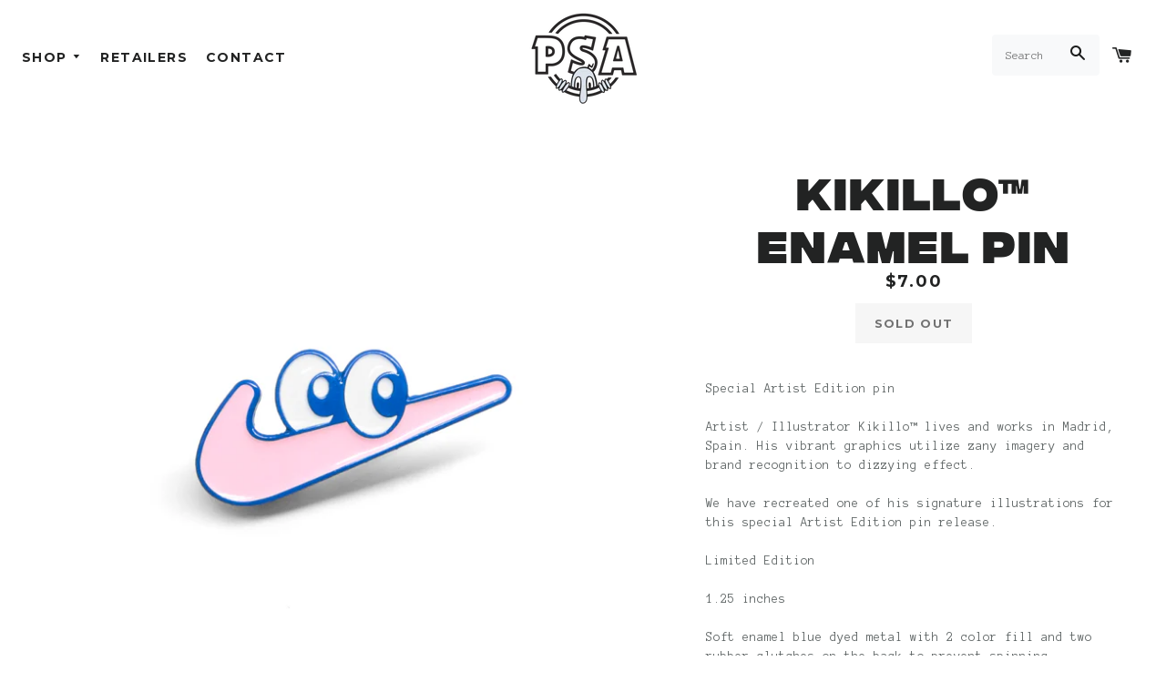

--- FILE ---
content_type: text/html; charset=utf-8
request_url: https://www.psapress.com/products/kikillo%E2%84%A2-enamel-pin
body_size: 17699
content:
<!doctype html>
<!--[if lt IE 7]><html class="no-js lt-ie9 lt-ie8 lt-ie7" lang="en"> <![endif]-->
<!--[if IE 7]><html class="no-js lt-ie9 lt-ie8" lang="en"> <![endif]-->
<!--[if IE 8]><html class="no-js lt-ie9" lang="en"> <![endif]-->
<!--[if IE 9 ]><html class="ie9 no-js"> <![endif]-->
<!--[if (gt IE 9)|!(IE)]><!--> <html class="no-js"> <!--<![endif]-->
<head>

  <!-- Basic page needs ================================================== -->
  <meta charset="utf-8">
  <meta http-equiv="X-UA-Compatible" content="IE=edge,chrome=1">
  <meta name="apple-mobile-web-app-status-bar-style" content="#f8d948">
  

  <!-- Title and description ================================================== -->
  <title>
  Kikillo™ enamel pin &ndash; PSA Press
  </title>

  
  <meta name="description" content="Special Artist Edition pin. Artist / Illustrator Kikillo™ lives and works in Madrid, Spain.">
  

  <!-- Helpers ================================================== -->
  <!-- /snippets/social-meta-tags.liquid -->




<meta property="og:site_name" content="PSA Press">
<meta property="og:url" content="https://www.psapress.com/products/kikillo%e2%84%a2-enamel-pin">
<meta property="og:title" content="Kikillo™ enamel pin">
<meta property="og:type" content="product">
<meta property="og:description" content="Special Artist Edition pin. Artist / Illustrator Kikillo™ lives and works in Madrid, Spain.">

  <meta property="og:price:amount" content="7.00">
  <meta property="og:price:currency" content="USD">

<meta property="og:image" content="http://www.psapress.com/cdn/shop/products/Kikillo_Swoosh_-_Front_-_White_1200x1200.png?v=1512712119"><meta property="og:image" content="http://www.psapress.com/cdn/shop/products/Kikillo_Swoosh_-_Back_-_White_-_01_1200x1200.png?v=1512712129"><meta property="og:image" content="http://www.psapress.com/cdn/shop/products/Kikillo_Swoosh_-_Front-Back_-_01_1200x1200.png?v=1512712138">
<meta property="og:image:secure_url" content="https://www.psapress.com/cdn/shop/products/Kikillo_Swoosh_-_Front_-_White_1200x1200.png?v=1512712119"><meta property="og:image:secure_url" content="https://www.psapress.com/cdn/shop/products/Kikillo_Swoosh_-_Back_-_White_-_01_1200x1200.png?v=1512712129"><meta property="og:image:secure_url" content="https://www.psapress.com/cdn/shop/products/Kikillo_Swoosh_-_Front-Back_-_01_1200x1200.png?v=1512712138">


<meta name="twitter:card" content="summary_large_image">
<meta name="twitter:title" content="Kikillo™ enamel pin">
<meta name="twitter:description" content="Special Artist Edition pin. Artist / Illustrator Kikillo™ lives and works in Madrid, Spain.">

  <link rel="canonical" href="https://www.psapress.com/products/kikillo%e2%84%a2-enamel-pin">
  <meta name="viewport" content="width=device-width,initial-scale=1,shrink-to-fit=no">
  <meta name="theme-color" content="#1c1d1d">
  <meta name="google-site-verification" content="PgVDCBaKryqevG4Ucn-eg_xPhnd_-mouO2KXeEfVS_E" />


  <!-- CSS ================================================== -->
  <link href="//www.psapress.com/cdn/shop/t/2/assets/timber.scss.css?v=28056284091611191311700814899" rel="stylesheet" type="text/css" media="all" />
  <link href="//www.psapress.com/cdn/shop/t/2/assets/theme.scss.css?v=160101399568941137811700814899" rel="stylesheet" type="text/css" media="all" />
  
  
  
  <link href="//fonts.googleapis.com/css?family=Anonymous+Pro:400:700" rel="stylesheet" type="text/css" media="all" />


  
    
    
    <link href="//fonts.googleapis.com/css?family=Montserrat:700" rel="stylesheet" type="text/css" media="all" />
  


  
    
    
    <link href="//fonts.googleapis.com/css?family=Montserrat:700" rel="stylesheet" type="text/css" media="all" />
  



  <!-- Sections ================================================== -->
  <script>
    window.theme = window.theme || {};
    theme.strings = {
      zoomClose: "Close (Esc)",
      zoomPrev: "Previous (Left arrow key)",
      zoomNext: "Next (Right arrow key)",
      moneyFormat: "${{amount}}",
      addressError: "Error looking up that address",
      addressNoResults: "No results for that address",
      addressQueryLimit: "You have exceeded the Google API usage limit. Consider upgrading to a \u003ca href=\"https:\/\/developers.google.com\/maps\/premium\/usage-limits\"\u003ePremium Plan\u003c\/a\u003e.",
      authError: "There was a problem authenticating your Google Maps account.",
      cartEmpty: "Your cart is empty.",
      cartCookie: "Enable cookies to use the shopping cart",
      cartSavings: "I18n Error: Missing interpolation value \"savings\" for \"You're saving {{ savings }}\""
    };
    theme.settings = {
      cartType: "drawer",
      gridType: "collage"
    };
  </script>

  <script src="//www.psapress.com/cdn/shop/t/2/assets/jquery-2.2.3.min.js?v=58211863146907186831511569010" type="text/javascript"></script>

  <!--[if (gt IE 9)|!(IE)]><!--><script src="//www.psapress.com/cdn/shop/t/2/assets/lazysizes.min.js?v=37531750901115495291511569010" async="async"></script><!--<![endif]-->
  <!--[if lte IE 9]><script src="//www.psapress.com/cdn/shop/t/2/assets/lazysizes.min.js?v=37531750901115495291511569010"></script><![endif]-->

  <!--[if (gt IE 9)|!(IE)]><!--><script src="//www.psapress.com/cdn/shop/t/2/assets/theme.js?v=93766444633747159061588570060" defer="defer"></script><!--<![endif]-->
  <!--[if lte IE 9]><script src="//www.psapress.com/cdn/shop/t/2/assets/theme.js?v=93766444633747159061588570060"></script><![endif]-->

  <!-- Header hook for plugins ================================================== -->
  <script>window.performance && window.performance.mark && window.performance.mark('shopify.content_for_header.start');</script><meta name="google-site-verification" content="PgVDCBaKryqevG4Ucn-eg_xPhnd_-mouO2KXeEfVS_E">
<meta id="shopify-digital-wallet" name="shopify-digital-wallet" content="/25814872/digital_wallets/dialog">
<meta name="shopify-checkout-api-token" content="230b6d53682caf0c984cb4355154b889">
<meta id="in-context-paypal-metadata" data-shop-id="25814872" data-venmo-supported="false" data-environment="production" data-locale="en_US" data-paypal-v4="true" data-currency="USD">
<link rel="alternate" type="application/json+oembed" href="https://www.psapress.com/products/kikillo%e2%84%a2-enamel-pin.oembed">
<script async="async" src="/checkouts/internal/preloads.js?locale=en-US"></script>
<link rel="preconnect" href="https://shop.app" crossorigin="anonymous">
<script async="async" src="https://shop.app/checkouts/internal/preloads.js?locale=en-US&shop_id=25814872" crossorigin="anonymous"></script>
<script id="apple-pay-shop-capabilities" type="application/json">{"shopId":25814872,"countryCode":"US","currencyCode":"USD","merchantCapabilities":["supports3DS"],"merchantId":"gid:\/\/shopify\/Shop\/25814872","merchantName":"PSA Press","requiredBillingContactFields":["postalAddress","email"],"requiredShippingContactFields":["postalAddress","email"],"shippingType":"shipping","supportedNetworks":["visa","masterCard","amex","discover","elo","jcb"],"total":{"type":"pending","label":"PSA Press","amount":"1.00"},"shopifyPaymentsEnabled":true,"supportsSubscriptions":true}</script>
<script id="shopify-features" type="application/json">{"accessToken":"230b6d53682caf0c984cb4355154b889","betas":["rich-media-storefront-analytics"],"domain":"www.psapress.com","predictiveSearch":true,"shopId":25814872,"locale":"en"}</script>
<script>var Shopify = Shopify || {};
Shopify.shop = "psa-press.myshopify.com";
Shopify.locale = "en";
Shopify.currency = {"active":"USD","rate":"1.0"};
Shopify.country = "US";
Shopify.theme = {"name":"PSA Press 2018","id":11648892970,"schema_name":"PSA Press","schema_version":"0.0.1","theme_store_id":730,"role":"main"};
Shopify.theme.handle = "null";
Shopify.theme.style = {"id":null,"handle":null};
Shopify.cdnHost = "www.psapress.com/cdn";
Shopify.routes = Shopify.routes || {};
Shopify.routes.root = "/";</script>
<script type="module">!function(o){(o.Shopify=o.Shopify||{}).modules=!0}(window);</script>
<script>!function(o){function n(){var o=[];function n(){o.push(Array.prototype.slice.apply(arguments))}return n.q=o,n}var t=o.Shopify=o.Shopify||{};t.loadFeatures=n(),t.autoloadFeatures=n()}(window);</script>
<script>
  window.ShopifyPay = window.ShopifyPay || {};
  window.ShopifyPay.apiHost = "shop.app\/pay";
  window.ShopifyPay.redirectState = null;
</script>
<script id="shop-js-analytics" type="application/json">{"pageType":"product"}</script>
<script defer="defer" async type="module" src="//www.psapress.com/cdn/shopifycloud/shop-js/modules/v2/client.init-shop-cart-sync_BApSsMSl.en.esm.js"></script>
<script defer="defer" async type="module" src="//www.psapress.com/cdn/shopifycloud/shop-js/modules/v2/chunk.common_CBoos6YZ.esm.js"></script>
<script type="module">
  await import("//www.psapress.com/cdn/shopifycloud/shop-js/modules/v2/client.init-shop-cart-sync_BApSsMSl.en.esm.js");
await import("//www.psapress.com/cdn/shopifycloud/shop-js/modules/v2/chunk.common_CBoos6YZ.esm.js");

  window.Shopify.SignInWithShop?.initShopCartSync?.({"fedCMEnabled":true,"windoidEnabled":true});

</script>
<script>
  window.Shopify = window.Shopify || {};
  if (!window.Shopify.featureAssets) window.Shopify.featureAssets = {};
  window.Shopify.featureAssets['shop-js'] = {"shop-cart-sync":["modules/v2/client.shop-cart-sync_DJczDl9f.en.esm.js","modules/v2/chunk.common_CBoos6YZ.esm.js"],"init-fed-cm":["modules/v2/client.init-fed-cm_BzwGC0Wi.en.esm.js","modules/v2/chunk.common_CBoos6YZ.esm.js"],"init-windoid":["modules/v2/client.init-windoid_BS26ThXS.en.esm.js","modules/v2/chunk.common_CBoos6YZ.esm.js"],"init-shop-email-lookup-coordinator":["modules/v2/client.init-shop-email-lookup-coordinator_DFwWcvrS.en.esm.js","modules/v2/chunk.common_CBoos6YZ.esm.js"],"shop-cash-offers":["modules/v2/client.shop-cash-offers_DthCPNIO.en.esm.js","modules/v2/chunk.common_CBoos6YZ.esm.js","modules/v2/chunk.modal_Bu1hFZFC.esm.js"],"shop-button":["modules/v2/client.shop-button_D_JX508o.en.esm.js","modules/v2/chunk.common_CBoos6YZ.esm.js"],"shop-toast-manager":["modules/v2/client.shop-toast-manager_tEhgP2F9.en.esm.js","modules/v2/chunk.common_CBoos6YZ.esm.js"],"avatar":["modules/v2/client.avatar_BTnouDA3.en.esm.js"],"pay-button":["modules/v2/client.pay-button_BuNmcIr_.en.esm.js","modules/v2/chunk.common_CBoos6YZ.esm.js"],"init-shop-cart-sync":["modules/v2/client.init-shop-cart-sync_BApSsMSl.en.esm.js","modules/v2/chunk.common_CBoos6YZ.esm.js"],"shop-login-button":["modules/v2/client.shop-login-button_DwLgFT0K.en.esm.js","modules/v2/chunk.common_CBoos6YZ.esm.js","modules/v2/chunk.modal_Bu1hFZFC.esm.js"],"init-customer-accounts-sign-up":["modules/v2/client.init-customer-accounts-sign-up_TlVCiykN.en.esm.js","modules/v2/client.shop-login-button_DwLgFT0K.en.esm.js","modules/v2/chunk.common_CBoos6YZ.esm.js","modules/v2/chunk.modal_Bu1hFZFC.esm.js"],"init-shop-for-new-customer-accounts":["modules/v2/client.init-shop-for-new-customer-accounts_DrjXSI53.en.esm.js","modules/v2/client.shop-login-button_DwLgFT0K.en.esm.js","modules/v2/chunk.common_CBoos6YZ.esm.js","modules/v2/chunk.modal_Bu1hFZFC.esm.js"],"init-customer-accounts":["modules/v2/client.init-customer-accounts_C0Oh2ljF.en.esm.js","modules/v2/client.shop-login-button_DwLgFT0K.en.esm.js","modules/v2/chunk.common_CBoos6YZ.esm.js","modules/v2/chunk.modal_Bu1hFZFC.esm.js"],"shop-follow-button":["modules/v2/client.shop-follow-button_C5D3XtBb.en.esm.js","modules/v2/chunk.common_CBoos6YZ.esm.js","modules/v2/chunk.modal_Bu1hFZFC.esm.js"],"checkout-modal":["modules/v2/client.checkout-modal_8TC_1FUY.en.esm.js","modules/v2/chunk.common_CBoos6YZ.esm.js","modules/v2/chunk.modal_Bu1hFZFC.esm.js"],"lead-capture":["modules/v2/client.lead-capture_D-pmUjp9.en.esm.js","modules/v2/chunk.common_CBoos6YZ.esm.js","modules/v2/chunk.modal_Bu1hFZFC.esm.js"],"shop-login":["modules/v2/client.shop-login_BmtnoEUo.en.esm.js","modules/v2/chunk.common_CBoos6YZ.esm.js","modules/v2/chunk.modal_Bu1hFZFC.esm.js"],"payment-terms":["modules/v2/client.payment-terms_BHOWV7U_.en.esm.js","modules/v2/chunk.common_CBoos6YZ.esm.js","modules/v2/chunk.modal_Bu1hFZFC.esm.js"]};
</script>
<script>(function() {
  var isLoaded = false;
  function asyncLoad() {
    if (isLoaded) return;
    isLoaded = true;
    var urls = ["https:\/\/www.paypal.com\/tagmanager\/pptm.js?id=1e1bd412-a4f1-4f8b-8577-004f1a16ca19\u0026shop=psa-press.myshopify.com","https:\/\/chimpstatic.com\/mcjs-connected\/js\/users\/673ceab8296913d2d77057505\/22043b36b5ece48c93dde0d91.js?shop=psa-press.myshopify.com","\/\/cdn.shopify.com\/proxy\/4f5c3ff8e593159216190c82028fbd665434db85ceb4dc2f0d901aa510bafa70\/static.cdn.printful.com\/static\/js\/external\/shopify-product-customizer.js?v=0.28\u0026shop=psa-press.myshopify.com\u0026sp-cache-control=cHVibGljLCBtYXgtYWdlPTkwMA"];
    for (var i = 0; i < urls.length; i++) {
      var s = document.createElement('script');
      s.type = 'text/javascript';
      s.async = true;
      s.src = urls[i];
      var x = document.getElementsByTagName('script')[0];
      x.parentNode.insertBefore(s, x);
    }
  };
  if(window.attachEvent) {
    window.attachEvent('onload', asyncLoad);
  } else {
    window.addEventListener('load', asyncLoad, false);
  }
})();</script>
<script id="__st">var __st={"a":25814872,"offset":-28800,"reqid":"901ebd31-62be-4ade-9b29-7512497f08fa-1768924671","pageurl":"www.psapress.com\/products\/kikillo%E2%84%A2-enamel-pin","u":"e8e6a2ea3ae3","p":"product","rtyp":"product","rid":534672769066};</script>
<script>window.ShopifyPaypalV4VisibilityTracking = true;</script>
<script id="captcha-bootstrap">!function(){'use strict';const t='contact',e='account',n='new_comment',o=[[t,t],['blogs',n],['comments',n],[t,'customer']],c=[[e,'customer_login'],[e,'guest_login'],[e,'recover_customer_password'],[e,'create_customer']],r=t=>t.map((([t,e])=>`form[action*='/${t}']:not([data-nocaptcha='true']) input[name='form_type'][value='${e}']`)).join(','),a=t=>()=>t?[...document.querySelectorAll(t)].map((t=>t.form)):[];function s(){const t=[...o],e=r(t);return a(e)}const i='password',u='form_key',d=['recaptcha-v3-token','g-recaptcha-response','h-captcha-response',i],f=()=>{try{return window.sessionStorage}catch{return}},m='__shopify_v',_=t=>t.elements[u];function p(t,e,n=!1){try{const o=window.sessionStorage,c=JSON.parse(o.getItem(e)),{data:r}=function(t){const{data:e,action:n}=t;return t[m]||n?{data:e,action:n}:{data:t,action:n}}(c);for(const[e,n]of Object.entries(r))t.elements[e]&&(t.elements[e].value=n);n&&o.removeItem(e)}catch(o){console.error('form repopulation failed',{error:o})}}const l='form_type',E='cptcha';function T(t){t.dataset[E]=!0}const w=window,h=w.document,L='Shopify',v='ce_forms',y='captcha';let A=!1;((t,e)=>{const n=(g='f06e6c50-85a8-45c8-87d0-21a2b65856fe',I='https://cdn.shopify.com/shopifycloud/storefront-forms-hcaptcha/ce_storefront_forms_captcha_hcaptcha.v1.5.2.iife.js',D={infoText:'Protected by hCaptcha',privacyText:'Privacy',termsText:'Terms'},(t,e,n)=>{const o=w[L][v],c=o.bindForm;if(c)return c(t,g,e,D).then(n);var r;o.q.push([[t,g,e,D],n]),r=I,A||(h.body.append(Object.assign(h.createElement('script'),{id:'captcha-provider',async:!0,src:r})),A=!0)});var g,I,D;w[L]=w[L]||{},w[L][v]=w[L][v]||{},w[L][v].q=[],w[L][y]=w[L][y]||{},w[L][y].protect=function(t,e){n(t,void 0,e),T(t)},Object.freeze(w[L][y]),function(t,e,n,w,h,L){const[v,y,A,g]=function(t,e,n){const i=e?o:[],u=t?c:[],d=[...i,...u],f=r(d),m=r(i),_=r(d.filter((([t,e])=>n.includes(e))));return[a(f),a(m),a(_),s()]}(w,h,L),I=t=>{const e=t.target;return e instanceof HTMLFormElement?e:e&&e.form},D=t=>v().includes(t);t.addEventListener('submit',(t=>{const e=I(t);if(!e)return;const n=D(e)&&!e.dataset.hcaptchaBound&&!e.dataset.recaptchaBound,o=_(e),c=g().includes(e)&&(!o||!o.value);(n||c)&&t.preventDefault(),c&&!n&&(function(t){try{if(!f())return;!function(t){const e=f();if(!e)return;const n=_(t);if(!n)return;const o=n.value;o&&e.removeItem(o)}(t);const e=Array.from(Array(32),(()=>Math.random().toString(36)[2])).join('');!function(t,e){_(t)||t.append(Object.assign(document.createElement('input'),{type:'hidden',name:u})),t.elements[u].value=e}(t,e),function(t,e){const n=f();if(!n)return;const o=[...t.querySelectorAll(`input[type='${i}']`)].map((({name:t})=>t)),c=[...d,...o],r={};for(const[a,s]of new FormData(t).entries())c.includes(a)||(r[a]=s);n.setItem(e,JSON.stringify({[m]:1,action:t.action,data:r}))}(t,e)}catch(e){console.error('failed to persist form',e)}}(e),e.submit())}));const S=(t,e)=>{t&&!t.dataset[E]&&(n(t,e.some((e=>e===t))),T(t))};for(const o of['focusin','change'])t.addEventListener(o,(t=>{const e=I(t);D(e)&&S(e,y())}));const B=e.get('form_key'),M=e.get(l),P=B&&M;t.addEventListener('DOMContentLoaded',(()=>{const t=y();if(P)for(const e of t)e.elements[l].value===M&&p(e,B);[...new Set([...A(),...v().filter((t=>'true'===t.dataset.shopifyCaptcha))])].forEach((e=>S(e,t)))}))}(h,new URLSearchParams(w.location.search),n,t,e,['guest_login'])})(!0,!0)}();</script>
<script integrity="sha256-4kQ18oKyAcykRKYeNunJcIwy7WH5gtpwJnB7kiuLZ1E=" data-source-attribution="shopify.loadfeatures" defer="defer" src="//www.psapress.com/cdn/shopifycloud/storefront/assets/storefront/load_feature-a0a9edcb.js" crossorigin="anonymous"></script>
<script crossorigin="anonymous" defer="defer" src="//www.psapress.com/cdn/shopifycloud/storefront/assets/shopify_pay/storefront-65b4c6d7.js?v=20250812"></script>
<script data-source-attribution="shopify.dynamic_checkout.dynamic.init">var Shopify=Shopify||{};Shopify.PaymentButton=Shopify.PaymentButton||{isStorefrontPortableWallets:!0,init:function(){window.Shopify.PaymentButton.init=function(){};var t=document.createElement("script");t.src="https://www.psapress.com/cdn/shopifycloud/portable-wallets/latest/portable-wallets.en.js",t.type="module",document.head.appendChild(t)}};
</script>
<script data-source-attribution="shopify.dynamic_checkout.buyer_consent">
  function portableWalletsHideBuyerConsent(e){var t=document.getElementById("shopify-buyer-consent"),n=document.getElementById("shopify-subscription-policy-button");t&&n&&(t.classList.add("hidden"),t.setAttribute("aria-hidden","true"),n.removeEventListener("click",e))}function portableWalletsShowBuyerConsent(e){var t=document.getElementById("shopify-buyer-consent"),n=document.getElementById("shopify-subscription-policy-button");t&&n&&(t.classList.remove("hidden"),t.removeAttribute("aria-hidden"),n.addEventListener("click",e))}window.Shopify?.PaymentButton&&(window.Shopify.PaymentButton.hideBuyerConsent=portableWalletsHideBuyerConsent,window.Shopify.PaymentButton.showBuyerConsent=portableWalletsShowBuyerConsent);
</script>
<script data-source-attribution="shopify.dynamic_checkout.cart.bootstrap">document.addEventListener("DOMContentLoaded",(function(){function t(){return document.querySelector("shopify-accelerated-checkout-cart, shopify-accelerated-checkout")}if(t())Shopify.PaymentButton.init();else{new MutationObserver((function(e,n){t()&&(Shopify.PaymentButton.init(),n.disconnect())})).observe(document.body,{childList:!0,subtree:!0})}}));
</script>
<link id="shopify-accelerated-checkout-styles" rel="stylesheet" media="screen" href="https://www.psapress.com/cdn/shopifycloud/portable-wallets/latest/accelerated-checkout-backwards-compat.css" crossorigin="anonymous">
<style id="shopify-accelerated-checkout-cart">
        #shopify-buyer-consent {
  margin-top: 1em;
  display: inline-block;
  width: 100%;
}

#shopify-buyer-consent.hidden {
  display: none;
}

#shopify-subscription-policy-button {
  background: none;
  border: none;
  padding: 0;
  text-decoration: underline;
  font-size: inherit;
  cursor: pointer;
}

#shopify-subscription-policy-button::before {
  box-shadow: none;
}

      </style>

<script>window.performance && window.performance.mark && window.performance.mark('shopify.content_for_header.end');</script>
  <!-- /snippets/oldIE-js.liquid -->


<!--[if lt IE 9]>
<script src="//cdnjs.cloudflare.com/ajax/libs/html5shiv/3.7.2/html5shiv.min.js" type="text/javascript"></script>
<script src="//www.psapress.com/cdn/shop/t/2/assets/respond.min.js?v=52248677837542619231511569011" type="text/javascript"></script>
<link href="//www.psapress.com/cdn/shop/t/2/assets/respond-proxy.html" id="respond-proxy" rel="respond-proxy" />
<link href="//www.psapress.com/search?q=ed59818375019f2dfc2af36a2ec2bd04" id="respond-redirect" rel="respond-redirect" />
<script src="//www.psapress.com/search?q=ed59818375019f2dfc2af36a2ec2bd04" type="text/javascript"></script>
<![endif]-->


<!--[if (lte IE 9) ]><script src="//www.psapress.com/cdn/shop/t/2/assets/match-media.min.js?v=159635276924582161481511569010" type="text/javascript"></script><![endif]-->


  <script src="//www.psapress.com/cdn/shop/t/2/assets/modernizr.min.js?v=21391054748206432451511569010" type="text/javascript"></script>

  
  

<link href="https://monorail-edge.shopifysvc.com" rel="dns-prefetch">
<script>(function(){if ("sendBeacon" in navigator && "performance" in window) {try {var session_token_from_headers = performance.getEntriesByType('navigation')[0].serverTiming.find(x => x.name == '_s').description;} catch {var session_token_from_headers = undefined;}var session_cookie_matches = document.cookie.match(/_shopify_s=([^;]*)/);var session_token_from_cookie = session_cookie_matches && session_cookie_matches.length === 2 ? session_cookie_matches[1] : "";var session_token = session_token_from_headers || session_token_from_cookie || "";function handle_abandonment_event(e) {var entries = performance.getEntries().filter(function(entry) {return /monorail-edge.shopifysvc.com/.test(entry.name);});if (!window.abandonment_tracked && entries.length === 0) {window.abandonment_tracked = true;var currentMs = Date.now();var navigation_start = performance.timing.navigationStart;var payload = {shop_id: 25814872,url: window.location.href,navigation_start,duration: currentMs - navigation_start,session_token,page_type: "product"};window.navigator.sendBeacon("https://monorail-edge.shopifysvc.com/v1/produce", JSON.stringify({schema_id: "online_store_buyer_site_abandonment/1.1",payload: payload,metadata: {event_created_at_ms: currentMs,event_sent_at_ms: currentMs}}));}}window.addEventListener('pagehide', handle_abandonment_event);}}());</script>
<script id="web-pixels-manager-setup">(function e(e,d,r,n,o){if(void 0===o&&(o={}),!Boolean(null===(a=null===(i=window.Shopify)||void 0===i?void 0:i.analytics)||void 0===a?void 0:a.replayQueue)){var i,a;window.Shopify=window.Shopify||{};var t=window.Shopify;t.analytics=t.analytics||{};var s=t.analytics;s.replayQueue=[],s.publish=function(e,d,r){return s.replayQueue.push([e,d,r]),!0};try{self.performance.mark("wpm:start")}catch(e){}var l=function(){var e={modern:/Edge?\/(1{2}[4-9]|1[2-9]\d|[2-9]\d{2}|\d{4,})\.\d+(\.\d+|)|Firefox\/(1{2}[4-9]|1[2-9]\d|[2-9]\d{2}|\d{4,})\.\d+(\.\d+|)|Chrom(ium|e)\/(9{2}|\d{3,})\.\d+(\.\d+|)|(Maci|X1{2}).+ Version\/(15\.\d+|(1[6-9]|[2-9]\d|\d{3,})\.\d+)([,.]\d+|)( \(\w+\)|)( Mobile\/\w+|) Safari\/|Chrome.+OPR\/(9{2}|\d{3,})\.\d+\.\d+|(CPU[ +]OS|iPhone[ +]OS|CPU[ +]iPhone|CPU IPhone OS|CPU iPad OS)[ +]+(15[._]\d+|(1[6-9]|[2-9]\d|\d{3,})[._]\d+)([._]\d+|)|Android:?[ /-](13[3-9]|1[4-9]\d|[2-9]\d{2}|\d{4,})(\.\d+|)(\.\d+|)|Android.+Firefox\/(13[5-9]|1[4-9]\d|[2-9]\d{2}|\d{4,})\.\d+(\.\d+|)|Android.+Chrom(ium|e)\/(13[3-9]|1[4-9]\d|[2-9]\d{2}|\d{4,})\.\d+(\.\d+|)|SamsungBrowser\/([2-9]\d|\d{3,})\.\d+/,legacy:/Edge?\/(1[6-9]|[2-9]\d|\d{3,})\.\d+(\.\d+|)|Firefox\/(5[4-9]|[6-9]\d|\d{3,})\.\d+(\.\d+|)|Chrom(ium|e)\/(5[1-9]|[6-9]\d|\d{3,})\.\d+(\.\d+|)([\d.]+$|.*Safari\/(?![\d.]+ Edge\/[\d.]+$))|(Maci|X1{2}).+ Version\/(10\.\d+|(1[1-9]|[2-9]\d|\d{3,})\.\d+)([,.]\d+|)( \(\w+\)|)( Mobile\/\w+|) Safari\/|Chrome.+OPR\/(3[89]|[4-9]\d|\d{3,})\.\d+\.\d+|(CPU[ +]OS|iPhone[ +]OS|CPU[ +]iPhone|CPU IPhone OS|CPU iPad OS)[ +]+(10[._]\d+|(1[1-9]|[2-9]\d|\d{3,})[._]\d+)([._]\d+|)|Android:?[ /-](13[3-9]|1[4-9]\d|[2-9]\d{2}|\d{4,})(\.\d+|)(\.\d+|)|Mobile Safari.+OPR\/([89]\d|\d{3,})\.\d+\.\d+|Android.+Firefox\/(13[5-9]|1[4-9]\d|[2-9]\d{2}|\d{4,})\.\d+(\.\d+|)|Android.+Chrom(ium|e)\/(13[3-9]|1[4-9]\d|[2-9]\d{2}|\d{4,})\.\d+(\.\d+|)|Android.+(UC? ?Browser|UCWEB|U3)[ /]?(15\.([5-9]|\d{2,})|(1[6-9]|[2-9]\d|\d{3,})\.\d+)\.\d+|SamsungBrowser\/(5\.\d+|([6-9]|\d{2,})\.\d+)|Android.+MQ{2}Browser\/(14(\.(9|\d{2,})|)|(1[5-9]|[2-9]\d|\d{3,})(\.\d+|))(\.\d+|)|K[Aa][Ii]OS\/(3\.\d+|([4-9]|\d{2,})\.\d+)(\.\d+|)/},d=e.modern,r=e.legacy,n=navigator.userAgent;return n.match(d)?"modern":n.match(r)?"legacy":"unknown"}(),u="modern"===l?"modern":"legacy",c=(null!=n?n:{modern:"",legacy:""})[u],f=function(e){return[e.baseUrl,"/wpm","/b",e.hashVersion,"modern"===e.buildTarget?"m":"l",".js"].join("")}({baseUrl:d,hashVersion:r,buildTarget:u}),m=function(e){var d=e.version,r=e.bundleTarget,n=e.surface,o=e.pageUrl,i=e.monorailEndpoint;return{emit:function(e){var a=e.status,t=e.errorMsg,s=(new Date).getTime(),l=JSON.stringify({metadata:{event_sent_at_ms:s},events:[{schema_id:"web_pixels_manager_load/3.1",payload:{version:d,bundle_target:r,page_url:o,status:a,surface:n,error_msg:t},metadata:{event_created_at_ms:s}}]});if(!i)return console&&console.warn&&console.warn("[Web Pixels Manager] No Monorail endpoint provided, skipping logging."),!1;try{return self.navigator.sendBeacon.bind(self.navigator)(i,l)}catch(e){}var u=new XMLHttpRequest;try{return u.open("POST",i,!0),u.setRequestHeader("Content-Type","text/plain"),u.send(l),!0}catch(e){return console&&console.warn&&console.warn("[Web Pixels Manager] Got an unhandled error while logging to Monorail."),!1}}}}({version:r,bundleTarget:l,surface:e.surface,pageUrl:self.location.href,monorailEndpoint:e.monorailEndpoint});try{o.browserTarget=l,function(e){var d=e.src,r=e.async,n=void 0===r||r,o=e.onload,i=e.onerror,a=e.sri,t=e.scriptDataAttributes,s=void 0===t?{}:t,l=document.createElement("script"),u=document.querySelector("head"),c=document.querySelector("body");if(l.async=n,l.src=d,a&&(l.integrity=a,l.crossOrigin="anonymous"),s)for(var f in s)if(Object.prototype.hasOwnProperty.call(s,f))try{l.dataset[f]=s[f]}catch(e){}if(o&&l.addEventListener("load",o),i&&l.addEventListener("error",i),u)u.appendChild(l);else{if(!c)throw new Error("Did not find a head or body element to append the script");c.appendChild(l)}}({src:f,async:!0,onload:function(){if(!function(){var e,d;return Boolean(null===(d=null===(e=window.Shopify)||void 0===e?void 0:e.analytics)||void 0===d?void 0:d.initialized)}()){var d=window.webPixelsManager.init(e)||void 0;if(d){var r=window.Shopify.analytics;r.replayQueue.forEach((function(e){var r=e[0],n=e[1],o=e[2];d.publishCustomEvent(r,n,o)})),r.replayQueue=[],r.publish=d.publishCustomEvent,r.visitor=d.visitor,r.initialized=!0}}},onerror:function(){return m.emit({status:"failed",errorMsg:"".concat(f," has failed to load")})},sri:function(e){var d=/^sha384-[A-Za-z0-9+/=]+$/;return"string"==typeof e&&d.test(e)}(c)?c:"",scriptDataAttributes:o}),m.emit({status:"loading"})}catch(e){m.emit({status:"failed",errorMsg:(null==e?void 0:e.message)||"Unknown error"})}}})({shopId: 25814872,storefrontBaseUrl: "https://www.psapress.com",extensionsBaseUrl: "https://extensions.shopifycdn.com/cdn/shopifycloud/web-pixels-manager",monorailEndpoint: "https://monorail-edge.shopifysvc.com/unstable/produce_batch",surface: "storefront-renderer",enabledBetaFlags: ["2dca8a86"],webPixelsConfigList: [{"id":"1167491241","configuration":"{\"storeIdentity\":\"psa-press.myshopify.com\",\"baseURL\":\"https:\\\/\\\/api.printful.com\\\/shopify-pixels\"}","eventPayloadVersion":"v1","runtimeContext":"STRICT","scriptVersion":"74f275712857ab41bea9d998dcb2f9da","type":"APP","apiClientId":156624,"privacyPurposes":["ANALYTICS","MARKETING","SALE_OF_DATA"],"dataSharingAdjustments":{"protectedCustomerApprovalScopes":["read_customer_address","read_customer_email","read_customer_name","read_customer_personal_data","read_customer_phone"]}},{"id":"596148393","configuration":"{\"config\":\"{\\\"pixel_id\\\":\\\"AW-676733386\\\",\\\"target_country\\\":\\\"US\\\",\\\"gtag_events\\\":[{\\\"type\\\":\\\"search\\\",\\\"action_label\\\":\\\"AW-676733386\\\/s10nCLKNrbkBEMrD2MIC\\\"},{\\\"type\\\":\\\"begin_checkout\\\",\\\"action_label\\\":\\\"AW-676733386\\\/W9yHCK-NrbkBEMrD2MIC\\\"},{\\\"type\\\":\\\"view_item\\\",\\\"action_label\\\":[\\\"AW-676733386\\\/vtb1CKmNrbkBEMrD2MIC\\\",\\\"MC-F945NM82WM\\\"]},{\\\"type\\\":\\\"purchase\\\",\\\"action_label\\\":[\\\"AW-676733386\\\/RysDCKaNrbkBEMrD2MIC\\\",\\\"MC-F945NM82WM\\\"]},{\\\"type\\\":\\\"page_view\\\",\\\"action_label\\\":[\\\"AW-676733386\\\/wVRiCKONrbkBEMrD2MIC\\\",\\\"MC-F945NM82WM\\\"]},{\\\"type\\\":\\\"add_payment_info\\\",\\\"action_label\\\":\\\"AW-676733386\\\/Zn4mCLWNrbkBEMrD2MIC\\\"},{\\\"type\\\":\\\"add_to_cart\\\",\\\"action_label\\\":\\\"AW-676733386\\\/oTFgCKyNrbkBEMrD2MIC\\\"}],\\\"enable_monitoring_mode\\\":false}\"}","eventPayloadVersion":"v1","runtimeContext":"OPEN","scriptVersion":"b2a88bafab3e21179ed38636efcd8a93","type":"APP","apiClientId":1780363,"privacyPurposes":[],"dataSharingAdjustments":{"protectedCustomerApprovalScopes":["read_customer_address","read_customer_email","read_customer_name","read_customer_personal_data","read_customer_phone"]}},{"id":"203161769","configuration":"{\"pixel_id\":\"1140324056034935\",\"pixel_type\":\"facebook_pixel\",\"metaapp_system_user_token\":\"-\"}","eventPayloadVersion":"v1","runtimeContext":"OPEN","scriptVersion":"ca16bc87fe92b6042fbaa3acc2fbdaa6","type":"APP","apiClientId":2329312,"privacyPurposes":["ANALYTICS","MARKETING","SALE_OF_DATA"],"dataSharingAdjustments":{"protectedCustomerApprovalScopes":["read_customer_address","read_customer_email","read_customer_name","read_customer_personal_data","read_customer_phone"]}},{"id":"92504233","eventPayloadVersion":"v1","runtimeContext":"LAX","scriptVersion":"1","type":"CUSTOM","privacyPurposes":["ANALYTICS"],"name":"Google Analytics tag (migrated)"},{"id":"shopify-app-pixel","configuration":"{}","eventPayloadVersion":"v1","runtimeContext":"STRICT","scriptVersion":"0450","apiClientId":"shopify-pixel","type":"APP","privacyPurposes":["ANALYTICS","MARKETING"]},{"id":"shopify-custom-pixel","eventPayloadVersion":"v1","runtimeContext":"LAX","scriptVersion":"0450","apiClientId":"shopify-pixel","type":"CUSTOM","privacyPurposes":["ANALYTICS","MARKETING"]}],isMerchantRequest: false,initData: {"shop":{"name":"PSA Press","paymentSettings":{"currencyCode":"USD"},"myshopifyDomain":"psa-press.myshopify.com","countryCode":"US","storefrontUrl":"https:\/\/www.psapress.com"},"customer":null,"cart":null,"checkout":null,"productVariants":[{"price":{"amount":7.0,"currencyCode":"USD"},"product":{"title":"Kikillo™ enamel pin","vendor":"PSA Press","id":"534672769066","untranslatedTitle":"Kikillo™ enamel pin","url":"\/products\/kikillo%E2%84%A2-enamel-pin","type":"Pins"},"id":"7546696826922","image":{"src":"\/\/www.psapress.com\/cdn\/shop\/products\/Kikillo_Swoosh_-_Front_-_White.png?v=1512712119"},"sku":"","title":"Default Title","untranslatedTitle":"Default Title"}],"purchasingCompany":null},},"https://www.psapress.com/cdn","fcfee988w5aeb613cpc8e4bc33m6693e112",{"modern":"","legacy":""},{"shopId":"25814872","storefrontBaseUrl":"https:\/\/www.psapress.com","extensionBaseUrl":"https:\/\/extensions.shopifycdn.com\/cdn\/shopifycloud\/web-pixels-manager","surface":"storefront-renderer","enabledBetaFlags":"[\"2dca8a86\"]","isMerchantRequest":"false","hashVersion":"fcfee988w5aeb613cpc8e4bc33m6693e112","publish":"custom","events":"[[\"page_viewed\",{}],[\"product_viewed\",{\"productVariant\":{\"price\":{\"amount\":7.0,\"currencyCode\":\"USD\"},\"product\":{\"title\":\"Kikillo™ enamel pin\",\"vendor\":\"PSA Press\",\"id\":\"534672769066\",\"untranslatedTitle\":\"Kikillo™ enamel pin\",\"url\":\"\/products\/kikillo%E2%84%A2-enamel-pin\",\"type\":\"Pins\"},\"id\":\"7546696826922\",\"image\":{\"src\":\"\/\/www.psapress.com\/cdn\/shop\/products\/Kikillo_Swoosh_-_Front_-_White.png?v=1512712119\"},\"sku\":\"\",\"title\":\"Default Title\",\"untranslatedTitle\":\"Default Title\"}}]]"});</script><script>
  window.ShopifyAnalytics = window.ShopifyAnalytics || {};
  window.ShopifyAnalytics.meta = window.ShopifyAnalytics.meta || {};
  window.ShopifyAnalytics.meta.currency = 'USD';
  var meta = {"product":{"id":534672769066,"gid":"gid:\/\/shopify\/Product\/534672769066","vendor":"PSA Press","type":"Pins","handle":"kikillo™-enamel-pin","variants":[{"id":7546696826922,"price":700,"name":"Kikillo™ enamel pin","public_title":null,"sku":""}],"remote":false},"page":{"pageType":"product","resourceType":"product","resourceId":534672769066,"requestId":"901ebd31-62be-4ade-9b29-7512497f08fa-1768924671"}};
  for (var attr in meta) {
    window.ShopifyAnalytics.meta[attr] = meta[attr];
  }
</script>
<script class="analytics">
  (function () {
    var customDocumentWrite = function(content) {
      var jquery = null;

      if (window.jQuery) {
        jquery = window.jQuery;
      } else if (window.Checkout && window.Checkout.$) {
        jquery = window.Checkout.$;
      }

      if (jquery) {
        jquery('body').append(content);
      }
    };

    var hasLoggedConversion = function(token) {
      if (token) {
        return document.cookie.indexOf('loggedConversion=' + token) !== -1;
      }
      return false;
    }

    var setCookieIfConversion = function(token) {
      if (token) {
        var twoMonthsFromNow = new Date(Date.now());
        twoMonthsFromNow.setMonth(twoMonthsFromNow.getMonth() + 2);

        document.cookie = 'loggedConversion=' + token + '; expires=' + twoMonthsFromNow;
      }
    }

    var trekkie = window.ShopifyAnalytics.lib = window.trekkie = window.trekkie || [];
    if (trekkie.integrations) {
      return;
    }
    trekkie.methods = [
      'identify',
      'page',
      'ready',
      'track',
      'trackForm',
      'trackLink'
    ];
    trekkie.factory = function(method) {
      return function() {
        var args = Array.prototype.slice.call(arguments);
        args.unshift(method);
        trekkie.push(args);
        return trekkie;
      };
    };
    for (var i = 0; i < trekkie.methods.length; i++) {
      var key = trekkie.methods[i];
      trekkie[key] = trekkie.factory(key);
    }
    trekkie.load = function(config) {
      trekkie.config = config || {};
      trekkie.config.initialDocumentCookie = document.cookie;
      var first = document.getElementsByTagName('script')[0];
      var script = document.createElement('script');
      script.type = 'text/javascript';
      script.onerror = function(e) {
        var scriptFallback = document.createElement('script');
        scriptFallback.type = 'text/javascript';
        scriptFallback.onerror = function(error) {
                var Monorail = {
      produce: function produce(monorailDomain, schemaId, payload) {
        var currentMs = new Date().getTime();
        var event = {
          schema_id: schemaId,
          payload: payload,
          metadata: {
            event_created_at_ms: currentMs,
            event_sent_at_ms: currentMs
          }
        };
        return Monorail.sendRequest("https://" + monorailDomain + "/v1/produce", JSON.stringify(event));
      },
      sendRequest: function sendRequest(endpointUrl, payload) {
        // Try the sendBeacon API
        if (window && window.navigator && typeof window.navigator.sendBeacon === 'function' && typeof window.Blob === 'function' && !Monorail.isIos12()) {
          var blobData = new window.Blob([payload], {
            type: 'text/plain'
          });

          if (window.navigator.sendBeacon(endpointUrl, blobData)) {
            return true;
          } // sendBeacon was not successful

        } // XHR beacon

        var xhr = new XMLHttpRequest();

        try {
          xhr.open('POST', endpointUrl);
          xhr.setRequestHeader('Content-Type', 'text/plain');
          xhr.send(payload);
        } catch (e) {
          console.log(e);
        }

        return false;
      },
      isIos12: function isIos12() {
        return window.navigator.userAgent.lastIndexOf('iPhone; CPU iPhone OS 12_') !== -1 || window.navigator.userAgent.lastIndexOf('iPad; CPU OS 12_') !== -1;
      }
    };
    Monorail.produce('monorail-edge.shopifysvc.com',
      'trekkie_storefront_load_errors/1.1',
      {shop_id: 25814872,
      theme_id: 11648892970,
      app_name: "storefront",
      context_url: window.location.href,
      source_url: "//www.psapress.com/cdn/s/trekkie.storefront.cd680fe47e6c39ca5d5df5f0a32d569bc48c0f27.min.js"});

        };
        scriptFallback.async = true;
        scriptFallback.src = '//www.psapress.com/cdn/s/trekkie.storefront.cd680fe47e6c39ca5d5df5f0a32d569bc48c0f27.min.js';
        first.parentNode.insertBefore(scriptFallback, first);
      };
      script.async = true;
      script.src = '//www.psapress.com/cdn/s/trekkie.storefront.cd680fe47e6c39ca5d5df5f0a32d569bc48c0f27.min.js';
      first.parentNode.insertBefore(script, first);
    };
    trekkie.load(
      {"Trekkie":{"appName":"storefront","development":false,"defaultAttributes":{"shopId":25814872,"isMerchantRequest":null,"themeId":11648892970,"themeCityHash":"4726258845047970284","contentLanguage":"en","currency":"USD","eventMetadataId":"4e6d981d-9cbf-40fb-8741-7be3c3d4daa1"},"isServerSideCookieWritingEnabled":true,"monorailRegion":"shop_domain","enabledBetaFlags":["65f19447"]},"Session Attribution":{},"S2S":{"facebookCapiEnabled":true,"source":"trekkie-storefront-renderer","apiClientId":580111}}
    );

    var loaded = false;
    trekkie.ready(function() {
      if (loaded) return;
      loaded = true;

      window.ShopifyAnalytics.lib = window.trekkie;

      var originalDocumentWrite = document.write;
      document.write = customDocumentWrite;
      try { window.ShopifyAnalytics.merchantGoogleAnalytics.call(this); } catch(error) {};
      document.write = originalDocumentWrite;

      window.ShopifyAnalytics.lib.page(null,{"pageType":"product","resourceType":"product","resourceId":534672769066,"requestId":"901ebd31-62be-4ade-9b29-7512497f08fa-1768924671","shopifyEmitted":true});

      var match = window.location.pathname.match(/checkouts\/(.+)\/(thank_you|post_purchase)/)
      var token = match? match[1]: undefined;
      if (!hasLoggedConversion(token)) {
        setCookieIfConversion(token);
        window.ShopifyAnalytics.lib.track("Viewed Product",{"currency":"USD","variantId":7546696826922,"productId":534672769066,"productGid":"gid:\/\/shopify\/Product\/534672769066","name":"Kikillo™ enamel pin","price":"7.00","sku":"","brand":"PSA Press","variant":null,"category":"Pins","nonInteraction":true,"remote":false},undefined,undefined,{"shopifyEmitted":true});
      window.ShopifyAnalytics.lib.track("monorail:\/\/trekkie_storefront_viewed_product\/1.1",{"currency":"USD","variantId":7546696826922,"productId":534672769066,"productGid":"gid:\/\/shopify\/Product\/534672769066","name":"Kikillo™ enamel pin","price":"7.00","sku":"","brand":"PSA Press","variant":null,"category":"Pins","nonInteraction":true,"remote":false,"referer":"https:\/\/www.psapress.com\/products\/kikillo%E2%84%A2-enamel-pin"});
      }
    });


        var eventsListenerScript = document.createElement('script');
        eventsListenerScript.async = true;
        eventsListenerScript.src = "//www.psapress.com/cdn/shopifycloud/storefront/assets/shop_events_listener-3da45d37.js";
        document.getElementsByTagName('head')[0].appendChild(eventsListenerScript);

})();</script>
  <script>
  if (!window.ga || (window.ga && typeof window.ga !== 'function')) {
    window.ga = function ga() {
      (window.ga.q = window.ga.q || []).push(arguments);
      if (window.Shopify && window.Shopify.analytics && typeof window.Shopify.analytics.publish === 'function') {
        window.Shopify.analytics.publish("ga_stub_called", {}, {sendTo: "google_osp_migration"});
      }
      console.error("Shopify's Google Analytics stub called with:", Array.from(arguments), "\nSee https://help.shopify.com/manual/promoting-marketing/pixels/pixel-migration#google for more information.");
    };
    if (window.Shopify && window.Shopify.analytics && typeof window.Shopify.analytics.publish === 'function') {
      window.Shopify.analytics.publish("ga_stub_initialized", {}, {sendTo: "google_osp_migration"});
    }
  }
</script>
<script
  defer
  src="https://www.psapress.com/cdn/shopifycloud/perf-kit/shopify-perf-kit-3.0.4.min.js"
  data-application="storefront-renderer"
  data-shop-id="25814872"
  data-render-region="gcp-us-central1"
  data-page-type="product"
  data-theme-instance-id="11648892970"
  data-theme-name="PSA Press"
  data-theme-version="0.0.1"
  data-monorail-region="shop_domain"
  data-resource-timing-sampling-rate="10"
  data-shs="true"
  data-shs-beacon="true"
  data-shs-export-with-fetch="true"
  data-shs-logs-sample-rate="1"
  data-shs-beacon-endpoint="https://www.psapress.com/api/collect"
></script>
</head>


<body id="kikillo™-enamel-pin" class="template-product">

  <div id="NavDrawer" class="drawer drawer--left">
    <div id="shopify-section-drawer-menu" class="shopify-section"><div data-section-id="drawer-menu" data-section-type="drawer-menu-section">
  <div class="drawer__inner drawer-left__inner">

    
      <!-- /snippets/search-bar.liquid -->





<form action="/search" method="get" class="input-group search-bar search-bar--drawer" role="search">
  <input type="hidden" name="type" value="product">
  <input type="search" name="q" value="" placeholder="Search" class="input-group-field" aria-label="Search">
  <span class="input-group-btn">
    <button type="submit" class="btn--secondary icon-fallback-text">
      <span class="icon icon-search" aria-hidden="true"></span>
      <span class="fallback-text">Search</span>
    </button>
  </span>
</form>

    

    <!-- begin mobile-nav -->
    <ul class="mobile-nav">
      
        
        
        
          <li class="mobile-nav__item">
            <div class="mobile-nav__has-sublist mobile-nav--expanded"">
              <a href="/" class="mobile-nav__link" id="Label-shop">Shop</a>
              <div class="mobile-nav__toggle">
                <button type="button" class="mobile-nav__toggle-btn icon-fallback-text" data-aria-controls="Linklist-shop">
                  <span class="icon-fallback-text mobile-nav__toggle-open">
                    <span class="icon icon-plus" aria-hidden="true"></span>
                    <span class="fallback-text">Expand submenu</span>
                  </span>
                  <span class="icon-fallback-text mobile-nav__toggle-close">
                    <span class="icon icon-minus" aria-hidden="true"></span>
                    <span class="fallback-text">Collapse submenu</span>
                  </span>
                </button>
              </div>
            </div>
            <ul class="mobile-nav__sublist" id="Linklist-shop" aria-labelledby="Label-shop" role="navigation">
              
                <li class="mobile-nav__item">
                  <a href="/collections/pins" class="mobile-nav__link">Pins</a>
                </li>
              
                <li class="mobile-nav__item">
                  <a href="/collections/patches" class="mobile-nav__link">Patches</a>
                </li>
              
                <li class="mobile-nav__item">
                  <a href="/collections/books" class="mobile-nav__link">Books</a>
                </li>
              
                <li class="mobile-nav__item">
                  <a href="/collections/shirts" class="mobile-nav__link">Shirts</a>
                </li>
              
                <li class="mobile-nav__item">
                  <a href="/collections/hats" class="mobile-nav__link">Hats</a>
                </li>
              
                <li class="mobile-nav__item">
                  <a href="/collections/accessories" class="mobile-nav__link">Accessories</a>
                </li>
              
                <li class="mobile-nav__item">
                  <a href="/collections/artist-edition" class="mobile-nav__link">Artist Edition</a>
                </li>
              
            </ul>
          </li>
        
      
        
        
        
          <li class="mobile-nav__item">
            <a href="/pages/retailers" class="mobile-nav__link">Retailers</a>
          </li>
        
      
        
        
        
          <li class="mobile-nav__item">
            <a href="/pages/contact" class="mobile-nav__link">Contact</a>
          </li>
        
      

      
      <li class="mobile-nav__spacer"></li>

      
      
        
          <li class="mobile-nav__item mobile-nav__item--secondary">
            <a href="/account/login" id="customer_login_link">Log In</a>
          </li>
          <li class="mobile-nav__item mobile-nav__item--secondary">
            <a href="/account/register" id="customer_register_link">Create Account</a>
          </li>
        
      
      
        <li class="mobile-nav__item mobile-nav__item--secondary"><a href="/pages/about">About</a></li>
      
        <li class="mobile-nav__item mobile-nav__item--secondary"><a href="/pages/retailers">Retailers</a></li>
      
        <li class="mobile-nav__item mobile-nav__item--secondary"><a href="/pages/terms-conditions">Terms</a></li>
      
    </ul>
    <!-- //mobile-nav -->
  </div>
</div>


</div>
  </div>
  <div id="CartDrawer" class="drawer drawer--right drawer--has-fixed-footer">
    <div class="drawer__fixed-header">
      <div class="drawer__header">
        <div class="drawer__title">Cart</div>
        <div class="drawer__close">
          <button type="button" class="icon-fallback-text drawer__close-button js-drawer-close">
            <span class="icon icon-x" aria-hidden="true"></span>
            <span class="fallback-text">Close Cart</span>
          </button>
        </div>
      </div>
    </div>
    <div class="drawer__inner">
    
      <div id="CartContainer" class="drawer__cart"></div>
    </div>
  </div>

  <div id="PageContainer" class="page-container">

    <div id="shopify-section-header" class="shopify-section"><style>
  .site-header__logo img {
    max-width: 120px;
  }

  @media screen and (max-width: 768px) {
    .site-header__logo img {
      max-width: 100%;
    }
  }
</style>


<div data-section-id="header" data-section-type="header-section" data-template="product">
  <div class="header-container">
    <div class="header-wrapper">
      

      <header class="site-header" role="banner">
        <div class="wrapper">
          <div class="grid--full grid--table">
            <div class="grid__item large--two-thirds one-quarter">
              <ul class="site-nav medium-down--hide" id="AccessibleNav">
                
                  
                  
                  
                    <li class="site-nav__item site-nav__expanded-item site-nav--has-dropdown" aria-haspopup="true">
                      <a href="/" class="site-nav__link">
                        Shop
                        <span class="icon icon-arrow-down" aria-hidden="true"></span>
                      </a>
                      <ul class="site-nav__dropdown text-left">
                        
                          <li>
                            <a href="/collections/pins" class="site-nav__dropdown-link">Pins</a>
                          </li>
                        
                          <li>
                            <a href="/collections/patches" class="site-nav__dropdown-link">Patches</a>
                          </li>
                        
                          <li>
                            <a href="/collections/books" class="site-nav__dropdown-link">Books</a>
                          </li>
                        
                          <li>
                            <a href="/collections/shirts" class="site-nav__dropdown-link">Shirts</a>
                          </li>
                        
                          <li>
                            <a href="/collections/hats" class="site-nav__dropdown-link">Hats</a>
                          </li>
                        
                          <li>
                            <a href="/collections/accessories" class="site-nav__dropdown-link">Accessories</a>
                          </li>
                        
                          <li>
                            <a href="/collections/artist-edition" class="site-nav__dropdown-link">Artist Edition</a>
                          </li>
                        
                      </ul>
                    </li>
                  
                
                  
                  
                  
                    <li class="site-nav__item site-nav__expanded-item">
                      <a href="/pages/retailers" class="site-nav__link">Retailers</a>
                    </li>
                  
                
                  
                  
                  
                    <li class="site-nav__item site-nav__expanded-item">
                      <a href="/pages/contact" class="site-nav__link">Contact</a>
                    </li>
                  
                
              </ul>
              <div class="site-nav--open site-nav--mobile">
                <button type="button" class="icon-fallback-text site-nav__link site-nav__link--burger js-drawer-open-button-left" aria-controls="NavDrawer">
                  <span class="burger-icon burger-icon--top"></span>
                  <span class="burger-icon burger-icon--mid"></span>
                  <span class="burger-icon burger-icon--bottom"></span>
                  <span class="fallback-text">Site navigation</span>
                </button>
              </div>
            </div>
            <div class="grid__item large--one-sixth medium-down--one-half">
              
              
                <div class="h1 site-header__logo text-center" itemscope itemtype="http://schema.org/Organization">
              
                

                
                  <a href="/" itemprop="url" class="site-header__logo-link">
                     <img src="//www.psapress.com/cdn/shop/files/PSA_Kilroy_Logo_Black_120x.png?v=1614329917"
                     srcset="//www.psapress.com/cdn/shop/files/PSA_Kilroy_Logo_Black_120x.png?v=1614329917 1x, //www.psapress.com/cdn/shop/files/PSA_Kilroy_Logo_Black_120x@2x.png?v=1614329917 2x"
                     alt="PSA Press"
                     itemprop="logo">
                  </a>
                
              
                </div>
              
            </div>
            <div class="grid__item large--two-thirds large--text-right medium-down--hide">
              
              <!-- begin site-nav -->
              <ul class="site-nav" id="AccessibleNav">

                

                

                
                <li class="site-nav__item site-nav--search__bar medium-down--hide ">
                  <!-- /snippets/search-bar.liquid -->





<form action="/search" method="get" class="input-group search-bar search-bar--header" role="search">
  <input type="hidden" name="type" value="product">
  <input type="search" name="q" value="" placeholder="Search" class="input-group-field" aria-label="Search">
  <span class="input-group-btn">
    <button type="submit" class="btn icon-fallback-text">
      <span class="icon icon-search" aria-hidden="true"></span>
      <span class="fallback-text">Search</span>
    </button>
  </span>
</form>

                </li>
                

                <li class="site-nav__item">
                  <a href="/cart" class="site-nav__link site-nav__link--icon cart-link js-drawer-open-button-right" aria-controls="CartDrawer">
                    <span class="icon-fallback-text">
                      <span class="icon icon-cart" aria-hidden="true"></span>
                      <span class="fallback-text">Cart</span>
                    </span>
                    <span class="cart-link__bubble"></span>
                  </a>
                </li>

              </ul>
              <!-- //site-nav -->
            </div>
            <div class="grid__item large--hide one-quarter">
              <div class="site-nav--mobile text-right">
                <a href="/cart" class="site-nav__link cart-link js-drawer-open-button-right" aria-controls="CartDrawer">
                  <span class="icon-fallback-text">
                    <span class="icon icon-cart" aria-hidden="true"></span>
                    <span class="fallback-text">Cart</span>
                  </span>
                  <span class="cart-link__bubble"></span>
                </a>
              </div>
            </div>
          </div>

        </div>
      </header>
      
    </div>
  </div>
</div>


</div>

    

    <main class="main-content" role="main">
      
        <div class="wrapper">
      
        <!-- /templates/product.liquid -->


<div id="shopify-section-featured-row-pdp" class="shopify-section">



</div>
<div id="shopify-section-product-template" class="shopify-section"><!-- /templates/product.liquid -->
<div itemscope itemtype="http://schema.org/Product" id="ProductSection--product-template" data-section-id="product-template" data-section-type="product-template" data-image-zoom-type="true" data-enable-history-state="true" data-scroll-to-image="true">
  <div itemscope itemtype="http://schema.org/Product">

    <meta itemprop="url" content="https://www.psapress.com/products/kikillo%E2%84%A2-enamel-pin">
    <meta itemprop="image" content="//www.psapress.com/cdn/shop/products/Kikillo_Swoosh_-_Front_-_White_grande.png?v=1512712119">

    

    <div class="grid product-single">
      <div class="grid__item large--seven-twelfths medium--seven-twelfths text-center">
        <div class="product-single__photos">
          

          
          
          
          

          

          

          
              
              
              

              <div class="product-single__photo--flex-wrapper">
                <div class="product-single__photo--flex">
                  <style>
  

  @media screen and (min-width: 591px) { 
    .product-single__photo-1889828601898 {
      max-width: 850.0px;
      max-height: 850px;
    }
    #ProductImageWrapper-1889828601898 {
      max-width: 850.0px;
    }
   } 

  
    
    @media screen and (max-width: 590px) {
      .product-single__photo-1889828601898 {
        max-width: 590.0px;
      }
      #ProductImageWrapper-1889828601898 {
        max-width: 590.0px;
      }
    }
  
</style>

                  <div id="ProductImageWrapper-1889828601898" class="product-single__photo--container">
                    <div class="product-single__photo-wrapper" style="padding-top:100.0%;">
                      
                      <img class="product-single__photo lazyload product-single__photo-1889828601898"
                        src="//www.psapress.com/cdn/shop/products/Kikillo_Swoosh_-_Front_-_White_300x.png?v=1512712119"
                        data-src="//www.psapress.com/cdn/shop/products/Kikillo_Swoosh_-_Front_-_White_{width}x.png?v=1512712119"
                        data-widths="[180, 360, 540, 720, 900, 1080, 1296, 1512, 1728, 2048]"
                        data-aspectratio="1.0"
                        data-sizes="auto"
                        data-mfp-src="//www.psapress.com/cdn/shop/products/Kikillo_Swoosh_-_Front_-_White_1024x1024.png?v=1512712119"
                        data-image-id="1889828601898"
                        alt="Kikillo™ enamel pin">

                      <noscript>
                        <img class="product-single__photo" src="//www.psapress.com/cdn/shop/products/Kikillo_Swoosh_-_Front_-_White.png?v=1512712119"
                          data-mfp-src="//www.psapress.com/cdn/shop/products/Kikillo_Swoosh_-_Front_-_White_1024x1024.png?v=1512712119"
                          alt="Kikillo™ enamel pin"
                          data-image-id="1889828601898">
                      </noscript>
                    </div>
                  </div>
                </div>
              </div>
          
              
              
              

              <div class="product-single__photo--flex-wrapper">
                <div class="product-single__photo--flex">
                  <style>
  

  @media screen and (min-width: 591px) { 
    .product-single__photo-1889828831274 {
      max-width: 850.0px;
      max-height: 850px;
    }
    #ProductImageWrapper-1889828831274 {
      max-width: 850.0px;
    }
   } 

  
    
    @media screen and (max-width: 590px) {
      .product-single__photo-1889828831274 {
        max-width: 590.0px;
      }
      #ProductImageWrapper-1889828831274 {
        max-width: 590.0px;
      }
    }
  
</style>

                  <div id="ProductImageWrapper-1889828831274" class="product-single__photo--container">
                    <div class="product-single__photo-wrapper" style="padding-top:100.0%;">
                      
                      <img class="product-single__photo lazyload product-single__photo-1889828831274"
                        src="//www.psapress.com/cdn/shop/products/Kikillo_Swoosh_-_Back_-_White_-_01_300x.png?v=1512712129"
                        data-src="//www.psapress.com/cdn/shop/products/Kikillo_Swoosh_-_Back_-_White_-_01_{width}x.png?v=1512712129"
                        data-widths="[180, 360, 540, 720, 900, 1080, 1296, 1512, 1728, 2048]"
                        data-aspectratio="1.0"
                        data-sizes="auto"
                        data-mfp-src="//www.psapress.com/cdn/shop/products/Kikillo_Swoosh_-_Back_-_White_-_01_1024x1024.png?v=1512712129"
                        data-image-id="1889828831274"
                        alt="Kikillo™ enamel pin">

                      <noscript>
                        <img class="product-single__photo" src="//www.psapress.com/cdn/shop/products/Kikillo_Swoosh_-_Back_-_White_-_01.png?v=1512712129"
                          data-mfp-src="//www.psapress.com/cdn/shop/products/Kikillo_Swoosh_-_Back_-_White_-_01_1024x1024.png?v=1512712129"
                          alt="Kikillo™ enamel pin"
                          data-image-id="1889828831274">
                      </noscript>
                    </div>
                  </div>
                </div>
              </div>
          
              
              
              

              <div class="product-single__photo--flex-wrapper">
                <div class="product-single__photo--flex">
                  <style>
  

  @media screen and (min-width: 591px) { 
    .product-single__photo-1889829584938 {
      max-width: 850.0px;
      max-height: 850px;
    }
    #ProductImageWrapper-1889829584938 {
      max-width: 850.0px;
    }
   } 

  
    
    @media screen and (max-width: 590px) {
      .product-single__photo-1889829584938 {
        max-width: 590.0px;
      }
      #ProductImageWrapper-1889829584938 {
        max-width: 590.0px;
      }
    }
  
</style>

                  <div id="ProductImageWrapper-1889829584938" class="product-single__photo--container">
                    <div class="product-single__photo-wrapper" style="padding-top:100.0%;">
                      
                      <img class="product-single__photo lazyload product-single__photo-1889829584938"
                        src="//www.psapress.com/cdn/shop/products/Kikillo_Swoosh_-_Front-Back_-_01_300x.png?v=1512712138"
                        data-src="//www.psapress.com/cdn/shop/products/Kikillo_Swoosh_-_Front-Back_-_01_{width}x.png?v=1512712138"
                        data-widths="[180, 360, 540, 720, 900, 1080, 1296, 1512, 1728, 2048]"
                        data-aspectratio="1.0"
                        data-sizes="auto"
                        data-mfp-src="//www.psapress.com/cdn/shop/products/Kikillo_Swoosh_-_Front-Back_-_01_1024x1024.png?v=1512712138"
                        data-image-id="1889829584938"
                        alt="Kikillo™ enamel pin">

                      <noscript>
                        <img class="product-single__photo" src="//www.psapress.com/cdn/shop/products/Kikillo_Swoosh_-_Front-Back_-_01.png?v=1512712138"
                          data-mfp-src="//www.psapress.com/cdn/shop/products/Kikillo_Swoosh_-_Front-Back_-_01_1024x1024.png?v=1512712138"
                          alt="Kikillo™ enamel pin"
                          data-image-id="1889829584938">
                      </noscript>
                    </div>
                  </div>
                </div>
              </div>
          
        </div>
      </div>

      <div class="grid__item product-single__meta--wrapper medium--five-twelfths large--five-twelfths">
        <div class="product-single__meta">
          

          <h1 class="product-single__title glitch headline-bold" itemprop="name" data-text="Kikillo™ enamel pin">Kikillo™ enamel pin</h1>

          <div itemprop="offers" itemscope itemtype="http://schema.org/Offer">
            

            
              <span id="PriceA11y" class="visually-hidden">Regular price</span>
            

            <span id="ProductPrice"
              class="product-single__price"
              itemprop="price"
              content="7.0">
              $7.00
            </span>

            <meta itemprop="priceCurrency" content="USD">
            <link itemprop="availability" href="http://schema.org/OutOfStock">

            
            <form action="/cart/add" method="post" enctype="multipart/form-data" id="AddToCartForm--product-template" class="product-single__form">
              

              <select name="id" id="ProductSelect" class="product-single__variants no-js">
                
                  
                    <option disabled="disabled">
                      Default Title - Sold Out
                    </option>
                  
                
              </select>

              
              

              <div class="product-single__add-to-cart">
                <button type="submit" name="add" id="AddToCart--product-template" class="btn add-to-cart" disabled="disabled">
                  <span class="add-to-cart-text">
                    
                      Sold Out
                    
                  </span>
                </button>
              </div>
            </form>
            

          </div>

          <div class="product-single__description rte" itemprop="description">
            Special Artist Edition pin<br><br>Artist / Illustrator Kikillo™ lives and works in Madrid, Spain. His vibrant graphics utilize zany imagery and brand recognition to dizzying effect. <br><br>We have recreated one of his signature illustrations for this special Artist Edition pin release.<br><br>Limited Edition<br><br>1.25 inches<br><br>Soft enamel blue dyed metal with 2 color fill and two rubber clutches on the back to prevent spinning.<br><br>(see images for more details)
          </div>

          
            <!-- /snippets/social-sharing.liquid -->


<div class="social-sharing clean">

  
    <a target="_blank" href="//www.facebook.com/sharer.php?u=https://www.psapress.com/products/kikillo%E2%84%A2-enamel-pin" class="share-facebook" title="Share on Facebook">
      <span class="icon icon-facebook" aria-hidden="true"></span>
      <span class="share-title" aria-hidden="true">Share</span>
      <span class="visually-hidden">Share on Facebook</span>
    </a>
  

  

  
    <a target="_blank" href="//pinterest.com/pin/create/button/?url=https://www.psapress.com/products/kikillo%E2%84%A2-enamel-pin&amp;media=//www.psapress.com/cdn/shop/products/Kikillo_Swoosh_-_Front_-_White_1024x1024.png?v=1512712119&amp;description=Kikillo%E2%84%A2%20enamel%20pin" class="share-pinterest" title="Pin on Pinterest">
      <span class="icon icon-pinterest" aria-hidden="true"></span>
      <span class="share-title" aria-hidden="true">Pin it</span>
      <span class="visually-hidden">Pin on Pinterest</span>
    </a>
  

</div>

          
        </div>
      </div>
    </div>
    
    


  </div>
</div>

  <script type="application/json" id="ProductJson-product-template">
    {"id":534672769066,"title":"Kikillo™ enamel pin","handle":"kikillo™-enamel-pin","description":"Special Artist Edition pin\u003cbr\u003e\u003cbr\u003eArtist \/ Illustrator Kikillo™ lives and works in Madrid, Spain. His vibrant graphics utilize zany imagery and brand recognition to dizzying effect. \u003cbr\u003e\u003cbr\u003eWe have recreated one of his signature illustrations for this special Artist Edition pin release.\u003cbr\u003e\u003cbr\u003eLimited Edition\u003cbr\u003e\u003cbr\u003e1.25 inches\u003cbr\u003e\u003cbr\u003eSoft enamel blue dyed metal with 2 color fill and two rubber clutches on the back to prevent spinning.\u003cbr\u003e\u003cbr\u003e(see images for more details)","published_at":"2019-07-02T13:36:14-07:00","created_at":"2017-12-06T20:42:29-08:00","vendor":"PSA Press","type":"Pins","tags":["Artist Edition"],"price":700,"price_min":700,"price_max":700,"available":false,"price_varies":false,"compare_at_price":null,"compare_at_price_min":0,"compare_at_price_max":0,"compare_at_price_varies":false,"variants":[{"id":7546696826922,"title":"Default Title","option1":"Default Title","option2":null,"option3":null,"sku":"","requires_shipping":true,"taxable":false,"featured_image":null,"available":false,"name":"Kikillo™ enamel pin","public_title":null,"options":["Default Title"],"price":700,"weight":28,"compare_at_price":null,"inventory_quantity":0,"inventory_management":"shopify","inventory_policy":"deny","barcode":"","requires_selling_plan":false,"selling_plan_allocations":[]}],"images":["\/\/www.psapress.com\/cdn\/shop\/products\/Kikillo_Swoosh_-_Front_-_White.png?v=1512712119","\/\/www.psapress.com\/cdn\/shop\/products\/Kikillo_Swoosh_-_Back_-_White_-_01.png?v=1512712129","\/\/www.psapress.com\/cdn\/shop\/products\/Kikillo_Swoosh_-_Front-Back_-_01.png?v=1512712138"],"featured_image":"\/\/www.psapress.com\/cdn\/shop\/products\/Kikillo_Swoosh_-_Front_-_White.png?v=1512712119","options":["Title"],"media":[{"alt":null,"id":896810287146,"position":1,"preview_image":{"aspect_ratio":1.0,"height":1800,"width":1800,"src":"\/\/www.psapress.com\/cdn\/shop\/products\/Kikillo_Swoosh_-_Front_-_White.png?v=1512712119"},"aspect_ratio":1.0,"height":1800,"media_type":"image","src":"\/\/www.psapress.com\/cdn\/shop\/products\/Kikillo_Swoosh_-_Front_-_White.png?v=1512712119","width":1800},{"alt":null,"id":896810319914,"position":2,"preview_image":{"aspect_ratio":1.0,"height":1800,"width":1800,"src":"\/\/www.psapress.com\/cdn\/shop\/products\/Kikillo_Swoosh_-_Back_-_White_-_01.png?v=1512712129"},"aspect_ratio":1.0,"height":1800,"media_type":"image","src":"\/\/www.psapress.com\/cdn\/shop\/products\/Kikillo_Swoosh_-_Back_-_White_-_01.png?v=1512712129","width":1800},{"alt":null,"id":896810516522,"position":3,"preview_image":{"aspect_ratio":1.0,"height":2418,"width":2418,"src":"\/\/www.psapress.com\/cdn\/shop\/products\/Kikillo_Swoosh_-_Front-Back_-_01.png?v=1512712138"},"aspect_ratio":1.0,"height":2418,"media_type":"image","src":"\/\/www.psapress.com\/cdn\/shop\/products\/Kikillo_Swoosh_-_Front-Back_-_01.png?v=1512712138","width":2418}],"requires_selling_plan":false,"selling_plan_groups":[],"content":"Special Artist Edition pin\u003cbr\u003e\u003cbr\u003eArtist \/ Illustrator Kikillo™ lives and works in Madrid, Spain. His vibrant graphics utilize zany imagery and brand recognition to dizzying effect. \u003cbr\u003e\u003cbr\u003eWe have recreated one of his signature illustrations for this special Artist Edition pin release.\u003cbr\u003e\u003cbr\u003eLimited Edition\u003cbr\u003e\u003cbr\u003e1.25 inches\u003cbr\u003e\u003cbr\u003eSoft enamel blue dyed metal with 2 color fill and two rubber clutches on the back to prevent spinning.\u003cbr\u003e\u003cbr\u003e(see images for more details)"}
  </script>



</div>
<div id="shopify-section-related-products" class="shopify-section">
<div class="product-template__container page-width" itemscope itemtype="http://schema.org/Product" id="ProductSection-related-products" data-section-id="related-products" data-section-type="product" data-enable-history-state="true">
 

























  
    
      
      
      






  
  
  

    
  
  



  

  

  

  <aside class="grid">
    <div class="grid__item">
      
      <header class="section-header text-center">
        <h3 class="section-header__title glitch" data-text="You might also like">You might also like</h3>
      </header>
      
      <div class="grid-uniform">
        
    
      
         
           

    <!-- /snippets/product-grid-item.liquid -->






















<div class="grid__item grid-product large--one-quarter medium--one-third small--one-half is-sold-out">
  <div class="grid-product__wrapper">
    <div class="grid-product__image-wrapper">
      <a class="grid-product__image-link" href="/collections/artist-edition/products/stephanie-unger-pin-and-patch-set">
        
          <div id="ProductImageWrapper-5303895523370" class="product--wrapper">
            <div style="padding-top:100.0%; background-image: url(//www.psapress.com/cdn/shop/products/image_f9800149-4ccf-4689-862c-1c61a235f0b6_640x.jpg?v=1544145879); background-size:contain; background-position:center; background-repeat:no-repeat;">
              <img class="product--image lazyload ProductImage-5303895523370"
                   src="//www.psapress.com/cdn/shop/products/image_baea2d79-de69-4ab5-a5e3-9be73a02f770_150x150.jpg?v=1544145856"
                   data-src="//www.psapress.com/cdn/shop/products/image_baea2d79-de69-4ab5-a5e3-9be73a02f770_{width}x.jpg?v=1544145856"
                   data-widths="[180, 370, 590, 740, 900, 1080, 1296, 1512, 1728, 2048]"
                   data-aspectratio="1.0"
                   data-sizes="auto"
                   alt="Stephanie Unger pin and patch set">
            </div>
          </div>
          <noscript>
            <img class="grid-product__image" src="//www.psapress.com/cdn/shop/products/image_baea2d79-de69-4ab5-a5e3-9be73a02f770_1024x.jpg?v=1544145856" alt="Stephanie Unger pin and patch set">
          </noscript>
        
      </a>
      
        <div class="grid-product__sold-out">
          <p>Sold Out</p>
        </div>
      
    </div>

    <a href="/collections/artist-edition/products/stephanie-unger-pin-and-patch-set" class="grid-product__meta">
      <div class="grid-product__title">Stephanie Unger pin and patch set</div>
      <div class="grid-product__price-wrap">
        <span class="grid-product__price">
          
             <span class="visually-hidden">Regular price</span>
          
          
            $7
          
        </span>
      </div>
      
    </a>
  </div>
</div>


             
             
           
        
      
    
    
      
         
           

    <!-- /snippets/product-grid-item.liquid -->






















<div class="grid__item grid-product large--one-quarter medium--one-third small--one-half is-sold-out">
  <div class="grid-product__wrapper">
    <div class="grid-product__image-wrapper">
      <a class="grid-product__image-link" href="/collections/artist-edition/products/dominic-kesterton-enamel-pin">
        
          <div id="ProductImageWrapper-4224599982122" class="product--wrapper">
            <div style="padding-top:100.0%; background-image: url(//www.psapress.com/cdn/shop/products/Dominic_Kesterton_-_Front_-_Card_-_White_640x.png?v=1527791296); background-size:contain; background-position:center; background-repeat:no-repeat;">
              <img class="product--image lazyload ProductImage-4224599982122"
                   src="//www.psapress.com/cdn/shop/products/Dominic_Kesterton_-_Front_-_White_150x150.png?v=1527791296"
                   data-src="//www.psapress.com/cdn/shop/products/Dominic_Kesterton_-_Front_-_White_{width}x.png?v=1527791296"
                   data-widths="[180, 370, 590, 740, 900, 1080, 1296, 1512, 1728, 2048]"
                   data-aspectratio="1.0"
                   data-sizes="auto"
                   alt="Dominic Kesterton enamel pin">
            </div>
          </div>
          <noscript>
            <img class="grid-product__image" src="//www.psapress.com/cdn/shop/products/Dominic_Kesterton_-_Front_-_White_1024x.png?v=1527791296" alt="Dominic Kesterton enamel pin">
          </noscript>
        
      </a>
      
        <div class="grid-product__sold-out">
          <p>Sold Out</p>
        </div>
      
    </div>

    <a href="/collections/artist-edition/products/dominic-kesterton-enamel-pin" class="grid-product__meta">
      <div class="grid-product__title">Dominic Kesterton enamel pin</div>
      <div class="grid-product__price-wrap">
        <span class="grid-product__price">
          
             <span class="visually-hidden">Regular price</span>
          
          
            $7
          
        </span>
      </div>
      
    </a>
  </div>
</div>


             
             
           
        
      
    
    
      
         
           

    <!-- /snippets/product-grid-item.liquid -->






















<div class="grid__item grid-product large--one-quarter medium--one-third small--one-half">
  <div class="grid-product__wrapper">
    <div class="grid-product__image-wrapper">
      <a class="grid-product__image-link" href="/collections/artist-edition/products/pool-enamel-pin">
        
          <div id="ProductImageWrapper-1888513523754" class="product--wrapper">
            <div style="padding-top:100.0%; background-image: url(//www.psapress.com/cdn/shop/products/Pool_-_Pin_-_Top_640x.png?v=1530114942); background-size:contain; background-position:center; background-repeat:no-repeat;">
              <img class="product--image lazyload ProductImage-1888513523754"
                   src="//www.psapress.com/cdn/shop/products/Pool_-_Pin_-_Top_150x150.png?v=1530114942"
                   data-src="//www.psapress.com/cdn/shop/products/Pool_-_Pin_-_Top_{width}x.png?v=1530114942"
                   data-widths="[180, 370, 590, 740, 900, 1080, 1296, 1512, 1728, 2048]"
                   data-aspectratio="1.0"
                   data-sizes="auto"
                   alt="Pool enamel pin">
            </div>
          </div>
          <noscript>
            <img class="grid-product__image" src="//www.psapress.com/cdn/shop/products/Pool_-_Pin_-_Top_1024x.png?v=1530114942" alt="Pool enamel pin">
          </noscript>
        
      </a>
      
    </div>

    <a href="/collections/artist-edition/products/pool-enamel-pin" class="grid-product__meta">
      <div class="grid-product__title">Pool enamel pin</div>
      <div class="grid-product__price-wrap">
        <span class="grid-product__price">
          
             <span class="visually-hidden">Regular price</span>
          
          
            $7
          
        </span>
      </div>
      
    </a>
  </div>
</div>


             
             
           
        
      
    
    
      
         
           

    <!-- /snippets/product-grid-item.liquid -->






















<div class="grid__item grid-product large--one-quarter medium--one-third small--one-half">
  <div class="grid-product__wrapper">
    <div class="grid-product__image-wrapper">
      <a class="grid-product__image-link" href="/collections/artist-edition/products/pool-back-patch">
        
          <div id="ProductImageWrapper-1600234291242" class="product--wrapper">
            <div style="padding-top:100.0%; background-image: url(//www.psapress.com/cdn/shop/products/Pool_Patch_-_Top_-_White_640x.png?v=1511588694); background-size:contain; background-position:center; background-repeat:no-repeat;">
              <img class="product--image lazyload ProductImage-1600234291242"
                   src="//www.psapress.com/cdn/shop/products/Pool_Patch_-_Top_-_White_150x150.png?v=1511588694"
                   data-src="//www.psapress.com/cdn/shop/products/Pool_Patch_-_Top_-_White_{width}x.png?v=1511588694"
                   data-widths="[180, 370, 590, 740, 900, 1080, 1296, 1512, 1728, 2048]"
                   data-aspectratio="1.0"
                   data-sizes="auto"
                   alt="Pool back patch">
            </div>
          </div>
          <noscript>
            <img class="grid-product__image" src="//www.psapress.com/cdn/shop/products/Pool_Patch_-_Top_-_White_1024x.png?v=1511588694" alt="Pool back patch">
          </noscript>
        
      </a>
      
    </div>

    <a href="/collections/artist-edition/products/pool-back-patch" class="grid-product__meta">
      <div class="grid-product__title">Pool back patch</div>
      <div class="grid-product__price-wrap">
        <span class="grid-product__price">
          
             <span class="visually-hidden">Regular price</span>
          
          
            $18
          
        </span>
      </div>
      
    </a>
  </div>
</div>


             
             
               
  
      </div>
    </div>
  </aside>

  
     

  
</div>



</div>

      
        </div>
      
    </main>

    <div id="shopify-section-footer" class="shopify-section"><footer class="site-footer small--text-center" role="contentinfo">
  <div class="wrapper">

    <div class="grid-uniform">

      
      

      
      

      
      
      

      
      

      

      
        <div class="grid__item one-third small--one-whole">
          <ul class="no-bullets site-footer__linklist">
            

      
      

              <li><a href="/pages/about">About</a></li>

            

      
      

              <li><a href="/pages/retailers">Retailers</a></li>

            

      
      

              <li><a href="/pages/terms-conditions">Terms</a></li>

            

            
              <li><a href="/account">
                Log In
              </a></li>
            

          </ul>
        </div>
      

      
        <div class="grid__item one-third small--one-whole">
            <ul class="no-bullets social-icons">
            
              <li>
                <a href="https://instagram.com/psa_press" title="PSA Press on Instagram" target="_blank">
                  <span class="icon icon-instagram" aria-hidden="true"></span>
                  Instagram
                </a>
              </li>
            
              
                <li>
                  <a href="https://www.facebook.com/psapress" title="PSA Press on Facebook" target="_blank">
                    <span class="icon icon-facebook" aria-hidden="true"></span>
                    Facebook
                  </a>
                </li>
              
              
              
              
              
              
              
              
              
            </ul>
        </div>
      

      <div class="grid__item one-third small--one-whole large--text-right">
        <p>&copy; 2026 <a href="/" title="">PSA Press</a></p>
        
      </div>
    </div>

  </div>
</footer>


</div>

  </div>

  
  <script>
    
  </script>

  
  
    <!-- /snippets/ajax-cart-template.liquid -->

  <script id="CartTemplate" type="text/template">
  
    <form action="/cart" method="post" novalidate class="cart ajaxcart">
      <div class="ajaxcart__inner ajaxcart__inner--has-fixed-footer">
        {{#items}}
        <div class="ajaxcart__product">
          <div class="ajaxcart__row" data-line="{{line}}">
            <div class="grid">
              <div class="grid__item one-quarter">
                <a href="{{url}}" class="ajaxcart__product-image"><img src="{{img}}" alt="{{name}}"></a>
              </div>
              <div class="grid__item three-quarters">
                <div class="ajaxcart__product-name--wrapper">
                  <a href="{{url}}" class="ajaxcart__product-name">{{{name}}}</a>
                  {{#if variation}}
                    <span class="ajaxcart__product-meta">{{variation}}</span>
                  {{/if}}
                  {{#properties}}
                    {{#each this}}
                      {{#if this}}
                        <span class="ajaxcart__product-meta">{{@key}}: {{this}}</span>
                      {{/if}}
                    {{/each}}
                  {{/properties}}
                </div>

                <div class="grid--full display-table">
                  <div class="grid__item display-table-cell one-half">
                    <div class="ajaxcart__qty">
                      <button type="button" class="ajaxcart__qty-adjust ajaxcart__qty--minus icon-fallback-text" data-id="{{key}}" data-qty="{{itemMinus}}" data-line="{{line}}" aria-label="Reduce item quantity by one">
                        <span class="icon icon-minus" aria-hidden="true"></span>
                        <span class="fallback-text" aria-hidden="true">&minus;</span>
                      </button>
                      <input type="text" name="updates[]" class="ajaxcart__qty-num" value="{{itemQty}}" min="0" data-id="{{key}}" data-line="{{line}}" aria-label="quantity" pattern="[0-9]*">
                      <button type="button" class="ajaxcart__qty-adjust ajaxcart__qty--plus icon-fallback-text" data-id="{{key}}" data-line="{{line}}" data-qty="{{itemAdd}}" aria-label="Increase item quantity by one">
                        <span class="icon icon-plus" aria-hidden="true"></span>
                        <span class="fallback-text" aria-hidden="true">+</span>
                      </button>
                    </div>
                  </div>
                  <div class="grid__item display-table-cell one-half text-right">
                    {{#if discountsApplied}}
                      <small class="ajaxcart__price--strikethrough">{{{price}}}</small>
                      <span class="ajaxcart__price">
                        {{{discountedPrice}}}
                      </span>
                    {{else}}
                      <span class="ajaxcart__price">
                        {{{price}}}
                      </span>
                    {{/if}}
                  </div>
                </div>
                {{#if discountsApplied}}
                  <div class="grid--full display-table">
                    <div class="grid__item text-right">
                      {{#each discounts}}
                        <small class="ajaxcart__discount">{{this.title}}</small>
                      {{/each}}
                    </div>
                  </div>
                {{/if}}
              </div>
            </div>
          </div>
        </div>
        {{/items}}

        
          <div>
            <label for="CartSpecialInstructions" class="ajaxcart__note">Notes:</label>
            <textarea name="note" class="input-full" id="CartSpecialInstructions">{{note}}</textarea>
          </div>
        
      </div>
      <div class="ajaxcart__footer ajaxcart__footer--fixed">
        <div class="grid--full">
          <div class="grid__item two-thirds">
            <p class="ajaxcart__subtotal">Subtotal</p>
          </div>
          <div class="grid__item one-third text-right">
            <p class="ajaxcart__subtotal">{{{totalPrice}}}</p>
          </div>
        </div>
        {{#if totalCartDiscount}}
          <p class="ajaxcart__savings text-center">{{{totalCartDiscount}}}</p>
        {{/if}}
        <p class="ajaxcart__note text-center">Shipping, taxes, and discounts calculated at checkout.</p>
        <button type="submit" class="btn--secondary btn--full cart__checkout" name="checkout">
          Check Out <span class="icon icon-arrow-right" aria-hidden="true"></span>
        </button>
      </div>
    </form>
  
  </script>
  <script id="AjaxQty" type="text/template">
  
    <div class="ajaxcart__qty">
      <button type="button" class="ajaxcart__qty-adjust ajaxcart__qty--minus icon-fallback-text" data-id="{{key}}" data-qty="{{itemMinus}}" aria-label="Reduce item quantity by one">
        <span class="icon icon-minus" aria-hidden="true"></span>
        <span class="fallback-text" aria-hidden="true">&minus;</span>
      </button>
      <input type="text" class="ajaxcart__qty-num" value="{{itemQty}}" min="0" data-id="{{key}}" aria-label="quantity" pattern="[0-9]*">
      <button type="button" class="ajaxcart__qty-adjust ajaxcart__qty--plus icon-fallback-text" data-id="{{key}}" data-qty="{{itemAdd}}" aria-label="Increase item quantity by one">
        <span class="icon icon-plus" aria-hidden="true"></span>
        <span class="fallback-text" aria-hidden="true">+</span>
      </button>
    </div>
  
  </script>
  <script id="JsQty" type="text/template">
  
    <div class="js-qty">
      <button type="button" class="js-qty__adjust js-qty__adjust--minus icon-fallback-text" data-id="{{key}}" data-qty="{{itemMinus}}" aria-label="Reduce item quantity by one">
        <span class="icon icon-minus" aria-hidden="true"></span>
        <span class="fallback-text" aria-hidden="true">&minus;</span>
      </button>
      <input type="text" class="js-qty__num" value="{{itemQty}}" min="1" data-id="{{key}}" aria-label="quantity" pattern="[0-9]*" name="{{inputName}}" id="{{inputId}}">
      <button type="button" class="js-qty__adjust js-qty__adjust--plus icon-fallback-text" data-id="{{key}}" data-qty="{{itemAdd}}" aria-label="Increase item quantity by one">
        <span class="icon icon-plus" aria-hidden="true"></span>
        <span class="fallback-text" aria-hidden="true">+</span>
      </button>
    </div>
  
  </script>

  

  
      <script>
        // Override default values of shop.strings for each template.
        // Alternate product templates can change values of
        // add to cart button, sold out, and unavailable states here.
        theme.productStrings = {
          addToCart: "Add to Cart",
          soldOut: "Sold Out",
          unavailable: "Unavailable"
        }
      </script>
    

  <div id="SearchModal" class="mfp-hide">
    <!-- /snippets/search-bar.liquid -->





<form action="/search" method="get" class="input-group search-bar search-bar--modal" role="search">
  <input type="hidden" name="type" value="product">
  <input type="search" name="q" value="" placeholder="Search" class="input-group-field" aria-label="Search">
  <span class="input-group-btn">
    <button type="submit" class="btn icon-fallback-text">
      <span class="icon icon-search" aria-hidden="true"></span>
      <span class="fallback-text">Search</span>
    </button>
  </span>
</form>

  </div>



<!-- PF EDT START -->
<script type='text/javascript'>var pfEdt = 0;</script>
<!-- PF EDT END -->
</body>
</html>
